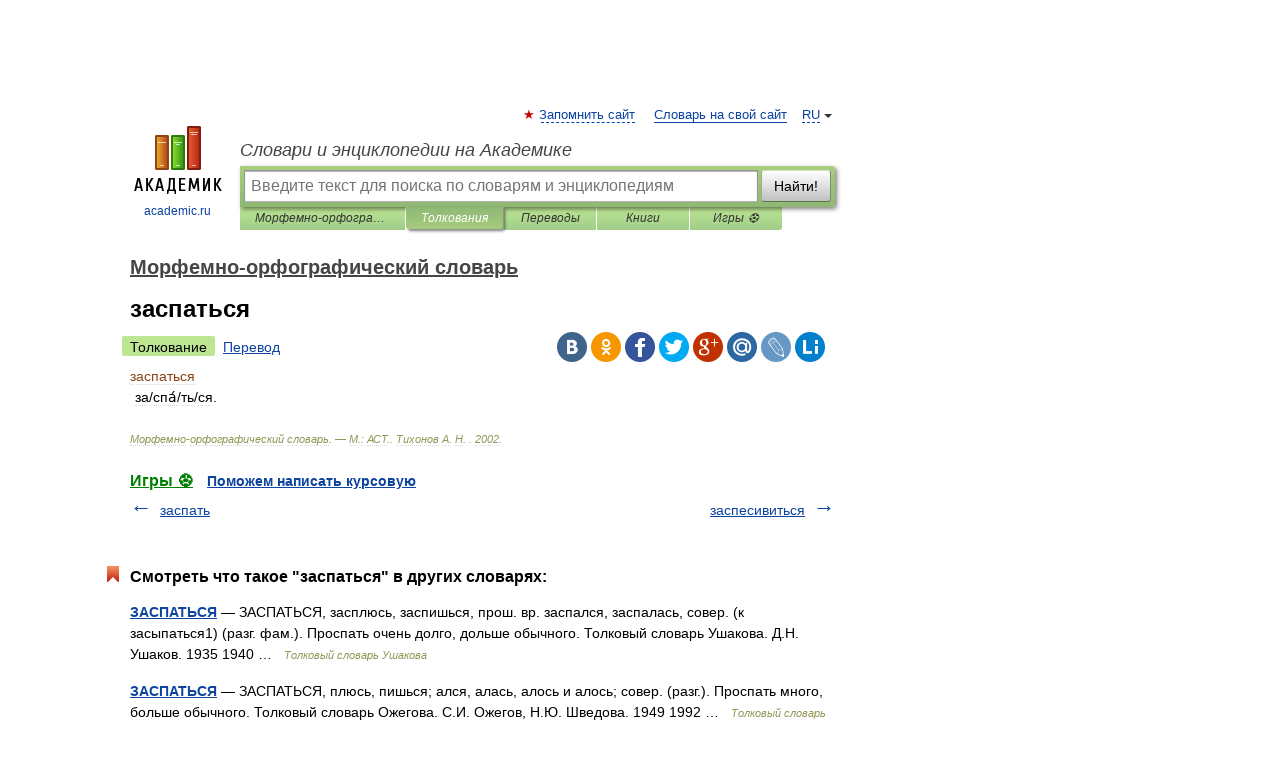

--- FILE ---
content_type: application/javascript; charset=utf-8
request_url: https://fundingchoicesmessages.google.com/f/AGSKWxWTxohyEel_jAsbPQK7usk8PnbEf79nyP167MklPZt8fCmcQShlUfGKRZfvWt7xVGScBg2w72-XtKyozLmImNOEkscyWS-T7HNb95f_e3of1_K83X-XMfxOj0sVvheCmFJIB-sLM9Qglod_9WjmVsJKBM30hug8xDnL7kgcM1XJNnFgKsn230QO1yaE/_/left_ads.-box2-ad?/ad728x15./adpicture1./ad_slots.
body_size: -1290
content:
window['1ff07075-7078-407e-8bc5-ced5bb136b0e'] = true;